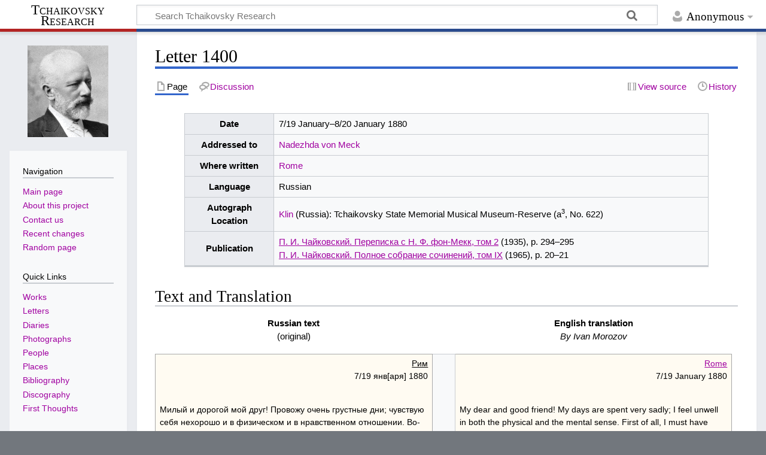

--- FILE ---
content_type: text/html; charset=UTF-8
request_url: https://en.tchaikovsky-research.net/pages/Letter_1400
body_size: 9269
content:
<!DOCTYPE html>
<html class="client-nojs" lang="en-GB" dir="ltr">
<head>
<meta charset="UTF-8"/>
<title>Letter 1400 - Tchaikovsky Research</title>
<script>document.documentElement.className="client-js";RLCONF={"wgBreakFrames":false,"wgSeparatorTransformTable":["",""],"wgDigitTransformTable":["",""],"wgDefaultDateFormat":"dmy","wgMonthNames":["","January","February","March","April","May","June","July","August","September","October","November","December"],"wgRequestId":"aWwhO1cxlxyw0ukOkDFjyAAAAB8","wgCSPNonce":false,"wgCanonicalNamespace":"","wgCanonicalSpecialPageName":false,"wgNamespaceNumber":0,"wgPageName":"Letter_1400","wgTitle":"Letter 1400","wgCurRevisionId":68028,"wgRevisionId":68028,"wgArticleId":23221,"wgIsArticle":true,"wgIsRedirect":false,"wgAction":"view","wgUserName":null,"wgUserGroups":["*"],"wgCategories":["Letters","Letters with Translations","Letters with Texts"],"wgPageContentLanguage":"en-gb","wgPageContentModel":"wikitext","wgRelevantPageName":"Letter_1400","wgRelevantArticleId":23221,"wgIsProbablyEditable":false,"wgRelevantPageIsProbablyEditable":false,"wgRestrictionEdit":[],"wgRestrictionMove":[],"wgVisualEditor":{
"pageLanguageCode":"en-GB","pageLanguageDir":"ltr","pageVariantFallbacks":"en-gb"},"wgMediaViewerOnClick":true,"wgMediaViewerEnabledByDefault":true,"wgEditSubmitButtonLabelPublish":false};RLSTATE={"site.styles":"ready","user.styles":"ready","user":"ready","user.options":"loading","skins.timeless":"ready","ext.visualEditor.desktopArticleTarget.noscript":"ready"};RLPAGEMODULES=["site","mediawiki.page.ready","skins.timeless.js","ext.visualEditor.desktopArticleTarget.init","ext.visualEditor.targetLoader"];</script>
<script>(RLQ=window.RLQ||[]).push(function(){mw.loader.implement("user.options@1i9g4",function($,jQuery,require,module){mw.user.tokens.set({"patrolToken":"+\\","watchToken":"+\\","csrfToken":"+\\"});});});</script>
<link rel="stylesheet" href="/load.php?lang=en-gb&amp;modules=ext.visualEditor.desktopArticleTarget.noscript%7Cskins.timeless&amp;only=styles&amp;skin=timeless"/>
<script async="" src="/load.php?lang=en-gb&amp;modules=startup&amp;only=scripts&amp;raw=1&amp;skin=timeless"></script>
<!--[if IE]><link rel="stylesheet" href="/resources/IE9fixes.css" media="screen"/><![endif]-->
<meta name="ResourceLoaderDynamicStyles" content=""/>
<link rel="stylesheet" href="/load.php?lang=en-gb&amp;modules=site.styles&amp;only=styles&amp;skin=timeless"/>
<meta name="generator" content="MediaWiki 1.38.2"/>
<meta name="format-detection" content="telephone=no"/>
<meta name="viewport" content="width=device-width, initial-scale=1.0, user-scalable=yes, minimum-scale=0.25, maximum-scale=5.0"/>
<link rel="shortcut icon" href="/favicon.ico"/>
<link rel="search" type="application/opensearchdescription+xml" href="/opensearch_desc.php" title="Tchaikovsky Research (en-gb)"/>
<link rel="EditURI" type="application/rsd+xml" href="https://en.tchaikovsky-research.net/api.php?action=rsd"/>
<link rel="license" href="https://creativecommons.org/licenses/by-nc-sa/4.0/"/>
<link rel="alternate" type="application/atom+xml" title="Tchaikovsky Research Atom feed" href="/index.php?title=Special:RecentChanges&amp;feed=atom"/>
</head>
<body class="mediawiki ltr sitedir-ltr mw-hide-empty-elt ns-0 ns-subject page-Letter_1400 rootpage-Letter_1400 skin-timeless action-view skin--responsive"><div id="mw-wrapper"><div id="mw-header-container" class="ts-container"><div id="mw-header" class="ts-inner"><div id="user-tools"><div id="personal"><h2><span>Anonymous</span></h2><div id="personal-inner" class="dropdown"><div role="navigation" class="mw-portlet" id="p-personal" title="User menu" aria-labelledby="p-personal-label"><h3 id="p-personal-label" lang="en-GB" dir="ltr">Not logged in</h3><div class="mw-portlet-body"><ul lang="en-GB" dir="ltr"><li id="pt-login" class="mw-list-item"><a href="/index.php?title=Special:UserLogin&amp;returnto=Letter+1400" title="You are encouraged to log in; however, it is not mandatory [o]" accesskey="o"><span>Log in</span></a></li></ul></div></div></div></div></div><div id="p-logo-text" class="mw-portlet" role="banner"><a id="p-banner" class="mw-wiki-title long" href="/pages/Main_Page">Tchaikovsky Research</a></div><div class="mw-portlet" id="p-search"><h3 lang="en-GB" dir="ltr"><label for="searchInput">Search</label></h3><form action="/index.php" id="searchform"><div id="simpleSearch"><div id="searchInput-container"><input type="search" name="search" placeholder="Search Tchaikovsky Research" aria-label="Search Tchaikovsky Research" autocapitalize="sentences" title="Search Tchaikovsky Research [f]" accesskey="f" id="searchInput"/></div><input type="hidden" value="Special:Search" name="title"/><input type="submit" name="fulltext" value="Search" title="Search pages for this text" id="mw-searchButton" class="searchButton mw-fallbackSearchButton"/><input type="submit" name="go" value="Go" title="Go to a page with this exact name if it exists" id="searchButton" class="searchButton"/></div></form></div></div><div class="visualClear"></div></div><div id="mw-header-hack" class="color-bar"><div class="color-middle-container"><div class="color-middle"></div></div><div class="color-left"></div><div class="color-right"></div></div><div id="mw-header-nav-hack"><div class="color-bar"><div class="color-middle-container"><div class="color-middle"></div></div><div class="color-left"></div><div class="color-right"></div></div></div><div id="menus-cover"></div><div id="mw-content-container" class="ts-container"><div id="mw-content-block" class="ts-inner"><div id="mw-content-wrapper"><div id="mw-content"><div id="content" class="mw-body" role="main"><div class="mw-indicators">
</div>
<h1 id="firstHeading" class="firstHeading mw-first-heading">Letter 1400</h1><div id="bodyContentOuter"><div id="siteSub">Tchaikovsky Research</div><div id="mw-page-header-links"><div role="navigation" class="mw-portlet tools-inline" id="p-namespaces" aria-labelledby="p-namespaces-label"><h3 id="p-namespaces-label" lang="en-GB" dir="ltr">Namespaces</h3><div class="mw-portlet-body"><ul lang="en-GB" dir="ltr"><li id="ca-nstab-main" class="selected mw-list-item"><a href="/pages/Letter_1400" title="View the content page [c]" accesskey="c"><span>Page</span></a></li><li id="ca-talk" class="new mw-list-item"><a href="/index.php?title=Talk:Letter_1400&amp;action=edit&amp;redlink=1" rel="discussion" title="Discussion about the content page (page does not exist) [t]" accesskey="t"><span>Discussion</span></a></li></ul></div></div><div role="navigation" class="mw-portlet tools-inline" id="p-more" aria-labelledby="p-more-label"><h3 id="p-more-label" lang="en-GB" dir="ltr">More</h3><div class="mw-portlet-body"><ul lang="en-GB" dir="ltr"><li id="ca-more" class="dropdown-toggle mw-list-item"><span>More</span></li></ul></div></div><div role="navigation" class="mw-portlet tools-inline" id="p-views" aria-labelledby="p-views-label"><h3 id="p-views-label" lang="en-GB" dir="ltr">Page actions</h3><div class="mw-portlet-body"><ul lang="en-GB" dir="ltr"><li id="ca-view" class="selected mw-list-item"><a href="/pages/Letter_1400"><span>Read</span></a></li><li id="ca-viewsource" class="mw-list-item"><a href="/index.php?title=Letter_1400&amp;action=edit" title="This page is protected.&#10;You can view its source [e]" accesskey="e"><span>View source</span></a></li><li id="ca-history" class="mw-list-item"><a href="/index.php?title=Letter_1400&amp;action=history" title="Past revisions of this page [h]" accesskey="h"><span>History</span></a></li></ul></div></div></div><div class="visualClear"></div><div id="bodyContent"><div id="contentSub"></div><div id="mw-content-text" class="mw-body-content mw-content-ltr" lang="en-GB" dir="ltr"><div class="mw-parser-output"><div align="center">
<table class="wikitable" width="90%">
<tbody><tr>
<th width="17%">Date</th>
<td width="83%" style="text-align: left">7/19 January–8/20 January 1880</td>
</tr>
<tr>
<th>Addressed to</th>
<td style="text-align: left"><a href="/pages/Nadezhda_von_Meck" title="Nadezhda von Meck">Nadezhda von Meck</a></td>
</tr>
<tr>
<th>Where written</th>
<td style="text-align: left"><a href="/pages/Rome" title="Rome">Rome</a></td>
</tr>
<tr>
<th>Language</th>
<td style="text-align: left">Russian</td>
</tr>
<tr>
<th>Autograph Location</th>
<td style="text-align: left"><a href="/pages/Klin" title="Klin">Klin</a> (Russia): Tchaikovsky State Memorial Musical Museum-Reserve (a<sup>3</sup>, No. 622)</td>
</tr>
<tr>
<th>Publication</th>
<td style="text-align: left"><span class="biblink" title="Click for full reference"><a href="/pages/Bibliography_(1935/56)" title="Bibliography (1935/56)">П. И. Чайковский. Переписка с Н. Ф. фон-Мекк, том 2</a></span> (1935), p. 294–295<br /><span class="biblink" title="Click for full reference"><a href="/pages/Bibliography_(1965/80)" title="Bibliography (1965/80)">П. И. Чайковский. Полное собрание сочинений, том IX</a></span> (1965), p. 20–21</td></tr>
</tbody></table>
</div>
<h2><span class="mw-headline" id="Text_and_Translation">Text and Translation</span></h2>
<table width="99%">
<tbody><tr>
<td width="48%" align="center" valign="top"><b>Russian text</b><br />(original)
</td>
<td width="4%">
</td>
<td width="48%" align="center" valign="top"><b>English translation</b><br /><i>By Ivan Morozov</i>
</td></tr></tbody></table>
<table width="99%" class="wikitable">
<tbody><tr>
<td class="lettertext" width="48%" valign="top" style="border: 1px solid darkgray; background:#fffbf2"><div align="right"><i>Рим</i><br />7/19 янв[аря] 1880</div><br />
<p>Милый и дорогой мой друг! Провожу очень грустные дни; чувствую себя нехорошо и в физическом и в нравственном отношении. Во-первых, я, должно быть, порядком простудился, ибо вот уже несколько дней не могу поправиться. У меня несносная зубная боль, боль головы, ревматическая боль в ноге, бессонница и общее ненормальное состояние здоровья; во-вторых, я получил самые грустные известия из Петербурга. <i>И Таня и сестра</i> больны. Обе они до того слабы, что доктора не находят возможным, чтобы они могли поправиться в скором времени. Их посылают на юг, по всей вероятности, в Ниццу, как только состояние здоровья позволит им пуститься в путь. Лев Васильевич провожает их. Меня и Модеста они убедительно просят соединиться с ними, что мы, конечно, и сделаем. Теперь я жду телеграммы, которая должна меня известить о дне их выезда и о месте, в котором они будут жить. Я поеду приготовить им помещение. Разумеется, я буду рад их видеть, но при каких грустных обстоятельствах!
</p>
<hr />
<div align="right">8/20 янв[аря] 1880</div><br />
<p>Боже мой! Что может быть справедливее той истины, что неприятные вести всегда приходят вереницей. Сейчас получил письмо от брата Анатолия, из коего узнаю, что мой отец очень болен. В течение 3-х дней он был безнадёжен, лежал в сильнейшем жару, метался, никого не узнавал, не мог говорить, и, по выражению брата, на лице его выражалось <i>сильное страдание</i>. Его считали столь близким к концу, что даже решились не телеграфировать нам о болезни, так как рассчитывали, что мы все равно его не застанем. Но, по-видимому, его удивительно здоровая натура берет и на этот раз своё. В день письма Анатолия отцу было <i>лучше</i>, а так как с тех пор никакой телеграммы мы не получили, то, значит, он выздоравливает. Но можно себе представить, какие следы оставит эта болезнь в его годы! А какие страдания испытывала бедная моя сестра с больной дочерью на руках и видя отца опасно больным. Анатолий пишет, что Тане лучше, но она до того слаба, что об отъезде ещё и думать нечего. 
</p><p>Теперь, милый друг, скажу Вам, что и я все ещё не могу поправиться, никуда не хожу, ничего не делаю и хандрю. Модест тоже нездоров и тоже простудился. Коля сильно кашляет, и завтра мы хотим посылать за доктором. Словом, переживаю невесёлые дни.
</p><p>Дай Бог получить от Вас добрые вести, а главное, что Вы здоровы и твёрдо переносите предстоящую или уже совершившуюся разлуку с младшими детьми. Поступили ли они уже в Училище?
</p><p>До свиданья, дорогой друг. Авось следующее моё письмо будет повеселее.
</p>
<div align="right">Ваш П. Чайковский</div><br />
</td>
<td width="4%">
</td>
<td class="lettertext" width="48%" valign="top" style="border: 1px solid darkgray; background:#fffbf2"><div align="right"><i><a href="/pages/Rome" title="Rome">Rome</a></i><br />7/19 January 1880</div><br />
<p>My dear and good friend! My days are spent very sadly; I feel unwell in both the physical and the mental sense. First of all, I must have caught a heavy cold, for I have not been able to recover for several days now. I have an unbearable toothache, a headache, rheumatic pain in the leg, insomnia and a generally ailing state of health; second of all, I received the most saddening news from Petersburg. <i>Both <a href="/pages/Tanya" class="mw-redirect" title="Tanya">Tanya</a> and her sister</i> are ill. Both are so frail that doctors consider it impossible for them to recover in the near future. They are going to be sent to the south, in all likelihood to <a href="/pages/Nice" title="Nice">Nice</a>, as soon as their state of health allows them to set off on their way. <a href="/pages/Lev_Vasilyevich" class="mw-redirect" title="Lev Vasilyevich">Lev Vasilyevich</a> is chaperoning them. They have earnestly requested <a href="/pages/Modest" class="mw-redirect" title="Modest">Modest</a> and me to join them, which we, of course, shall do. Now I am awaiting a telegram that will inform me of the day of their leaving and where they will be living. I am going to prepare accommodation for them. Naturally, I shall be glad to see them, but in what sorry circumstances! 
</p>
<hr />
<div align="right">8/20 January 1880</div><br />
<p>My God! How true it is that unpleasant news always arrives in a chain. I have just received a letter from my brother <a href="/pages/Anatoly" class="mw-redirect" title="Anatoly">Anatoly</a>, from which I learned that my father is very ill. Over the course of 3 days, he has been lying hopelessly with the most severe fever, tossing and turning, recognising no one, unable to speak, and, as my brother put it, his face expressing <i>tremendous suffering</i>. He was considered so close to the end that they decided not to telegraph to us about his illness, as they considered we would not reach him regardless. But, seemingly, his astonishingly healthy nature has prevailed again. On the day of <a href="/pages/Anatoly" class="mw-redirect" title="Anatoly">Anatoly</a>'s letter my father was <i>better</i>, and because we have not received any telegrams since then, this means he is recovering. But I can imagine what vestiges this illness will leave behind! And what agonies my poor sister endured with a sick daughter on her hands, seeing her father severely ill. <a href="/pages/Anatoly" class="mw-redirect" title="Anatoly">Anatoly</a> writes that <a href="/pages/Tanya" class="mw-redirect" title="Tanya">Tanya</a> is better, but she is so weak, that there is no thought about departing yet.
</p><p>Now, my dear friend, I shall tell you, that I still cannot recover either, I go nowhere, I do nothing, and I am melancholic. <a href="/pages/Modest" class="mw-redirect" title="Modest">Modest</a> is also unwell and has a cold as well. <a href="/pages/Kolya" class="mw-redirect" title="Kolya">Kolya</a> has a strong cough, and tomorrow we want to send for a doctor. In short, we are living through despondent days.
</p><p>God grant that we receive good news from you, most importantly that you are well and steadfastly enduring the forthcoming or already accomplished parting from your younger children. Are they attending the School yet?
</p><p>Until we meet, dear friend. Perhaps my next letter will be more cheerful.
</p>
<div align="right">Yours P. Tchaikovsky</div><br />
</td></tr></tbody></table>
<!-- 
NewPP limit report
Cached time: 20260117062956
Cache expiry: 86400
Reduced expiry: false
Complications: []
CPU time usage: 0.024 seconds
Real time usage: 0.033 seconds
Preprocessor visited node count: 111/1000000
Post‐expand include size: 10044/2097152 bytes
Template argument size: 13898/2097152 bytes
Highest expansion depth: 6/100
Expensive parser function count: 0/100
Unstrip recursion depth: 0/20
Unstrip post‐expand size: 0/5000000 bytes
-->
<!--
Transclusion expansion time report (%,ms,calls,template)
100.00%   18.999      1 -total
 70.61%   13.416      1 Template:Letterhead
 31.34%    5.955      2 Template:Bib
 28.44%    5.404      1 Template:Lettertext
 13.25%    2.517      6 Template:Right
 11.40%    2.166      1 Template:RUS-KLč
 11.31%    2.148      1 Template:Sup
  9.85%    1.871      1 Bibliography_(1935/56)
  9.38%    1.783      1 Bibliography_(1965/80)
-->

<!-- Saved in parser cache with key dbs8002676:pcache:idhash:23221-0!canonical and timestamp 20260117062956 and revision id 68028. Serialized with JSON.
 -->
</div></div><div class="printfooter">
Retrieved from ‘<a dir="ltr" href="https://en.tchaikovsky-research.net/index.php?title=Letter_1400&amp;oldid=68028">https://en.tchaikovsky-research.net/index.php?title=Letter_1400&amp;oldid=68028</a>’</div>
<div class="visualClear"></div></div></div></div></div><div id="content-bottom-stuff"><div id="catlinks" class="catlinks" data-mw="interface"><div id="mw-normal-catlinks" class="mw-normal-catlinks"><a href="/pages/Special:Categories" title="Special:Categories">Categories</a>: <ul><li><a href="/pages/Category:Letters" title="Category:Letters">Letters</a></li><li><a href="/pages/Category:Letters_with_Translations" title="Category:Letters with Translations">Letters with Translations</a></li><li><a href="/pages/Category:Letters_with_Texts" title="Category:Letters with Texts">Letters with Texts</a></li></ul></div></div></div></div><div id="mw-site-navigation"><div id="p-logo" class="mw-portlet" role="banner"><a class="mw-wiki-logo timeless-logo" href="/pages/Main_Page" title="Visit the main page"><img src="https://www.tchaikovsky-research.net/images/logo.gif"/></a></div><div id="site-navigation" class="sidebar-chunk"><h2><span>Navigation</span></h2><div class="sidebar-inner"><div role="navigation" class="mw-portlet" id="p-navigation" aria-labelledby="p-navigation-label"><h3 id="p-navigation-label" lang="en-GB" dir="ltr">Navigation</h3><div class="mw-portlet-body"><ul lang="en-GB" dir="ltr"><li id="n-mainpage-description" class="mw-list-item"><a href="/pages/Main_Page" icon="home" title="Visit the main page [z]" accesskey="z"><span>Main page</span></a></li><li id="n-About-this-project" class="mw-list-item"><a href="/pages/Project:Tchaikovsky_Research"><span>About this project</span></a></li><li id="n-Contact-us" class="mw-list-item"><a href="/pages/Project:Contact"><span>Contact us</span></a></li><li id="n-recentchanges" class="mw-list-item"><a href="/pages/Special:RecentChanges" icon="recentChanges" title="A list of recent changes in the wiki [r]" accesskey="r"><span>Recent changes</span></a></li><li id="n-randompage" class="mw-list-item"><a href="/pages/Special:Random" icon="die" title="Load a random page [x]" accesskey="x"><span>Random page</span></a></li></ul></div></div><div role="navigation" class="mw-portlet" id="p-Quick_Links" aria-labelledby="p-Quick_Links-label"><h3 id="p-Quick_Links-label" lang="en-GB" dir="ltr">Quick Links</h3><div class="mw-portlet-body"><ul lang="en-GB" dir="ltr"><li id="n-Works" class="mw-list-item"><a href="/pages/Works"><span>Works</span></a></li><li id="n-Letters" class="mw-list-item"><a href="/pages/Letters"><span>Letters</span></a></li><li id="n-Diaries" class="mw-list-item"><a href="/pages/Diaries"><span>Diaries</span></a></li><li id="n-Photographs" class="mw-list-item"><a href="/pages/Photographs"><span>Photographs</span></a></li><li id="n-People" class="mw-list-item"><a href="/pages/People"><span>People</span></a></li><li id="n-Places" class="mw-list-item"><a href="/pages/Places"><span>Places</span></a></li><li id="n-Bibliography" class="mw-list-item"><a href="/pages/Bibliography"><span>Bibliography</span></a></li><li id="n-Discography" class="mw-list-item"><a href="/pages/Discography"><span>Discography</span></a></li><li id="n-First-Thoughts" class="mw-list-item"><a href="/pages/First_Thoughts"><span>First Thoughts</span></a></li></ul></div></div></div></div><div id="site-tools" class="sidebar-chunk"><h2><span>Wiki tools</span></h2><div class="sidebar-inner"><div role="navigation" class="mw-portlet" id="p-tb" aria-labelledby="p-tb-label"><h3 id="p-tb-label" lang="en-GB" dir="ltr">Wiki tools</h3><div class="mw-portlet-body"><ul lang="en-GB" dir="ltr"><li id="t-specialpages" class="mw-list-item"><a href="/pages/Special:SpecialPages" title="A list of all special pages [q]" accesskey="q"><span>Special pages</span></a></li><li id="t-cite" class="mw-list-item"><a href="/index.php?title=Special:CiteThisPage&amp;page=Letter_1400&amp;id=68028&amp;wpFormIdentifier=titleform" title="Information on how to cite this page"><span>Cite this page</span></a></li></ul></div></div></div></div></div><div id="mw-related-navigation"><div id="page-tools" class="sidebar-chunk"><h2><span>Page tools</span></h2><div class="sidebar-inner"><div role="navigation" class="mw-portlet emptyPortlet" id="p-cactions" title="More options" aria-labelledby="p-cactions-label"><h3 id="p-cactions-label" lang="en-GB" dir="ltr">Page tools</h3><div class="mw-portlet-body"><ul lang="en-GB" dir="ltr"></ul></div></div><div role="navigation" class="mw-portlet emptyPortlet" id="p-userpagetools" aria-labelledby="p-userpagetools-label"><h3 id="p-userpagetools-label" lang="en-GB" dir="ltr">User page tools</h3><div class="mw-portlet-body"><ul lang="en-GB" dir="ltr"></ul></div></div><div role="navigation" class="mw-portlet" id="p-pagemisc" aria-labelledby="p-pagemisc-label"><h3 id="p-pagemisc-label" lang="en-GB" dir="ltr">More</h3><div class="mw-portlet-body"><ul lang="en-GB" dir="ltr"><li id="t-whatlinkshere" class="mw-list-item"><a href="/pages/Special:WhatLinksHere/Letter_1400" title="A list of all wiki pages that link here [j]" accesskey="j"><span>What links here</span></a></li><li id="t-recentchangeslinked" class="mw-list-item"><a href="/pages/Special:RecentChangesLinked/Letter_1400" rel="nofollow" title="Recent changes in pages linked from this page [k]" accesskey="k"><span>Related changes</span></a></li><li id="t-print" class="mw-list-item"><a href="javascript:print();" rel="alternate" title="Printable version of this page [p]" accesskey="p"><span>Printable version</span></a></li><li id="t-permalink" class="mw-list-item"><a href="/index.php?title=Letter_1400&amp;oldid=68028" title="Permanent link to this revision of the page"><span>Permanent link</span></a></li><li id="t-info" class="mw-list-item"><a href="/index.php?title=Letter_1400&amp;action=info" title="More information about this page"><span>Page information</span></a></li><li id="t-pagelog" class="mw-list-item"><a href="/index.php?title=Special:Log&amp;page=Letter+1400"><span>Page logs</span></a></li></ul></div></div></div></div><div id="catlinks-sidebar" class="sidebar-chunk"><h2><span>Categories</span></h2><div class="sidebar-inner"><div id="sidebar-normal-catlinks" class="mw-normal-catlinks"><div role="navigation" class="mw-portlet" id="p-normal-catlinks" aria-labelledby="p-normal-catlinks-label"><h3 id="p-normal-catlinks-label" lang="en-GB" dir="ltr">Categories</h3><div class="mw-portlet-body"><ul><li><a href="/pages/Category:Letters" title="Category:Letters">Letters</a></li><li><a href="/pages/Category:Letters_with_Translations" title="Category:Letters with Translations">Letters with Translations</a></li><li><a href="/pages/Category:Letters_with_Texts" title="Category:Letters with Texts">Letters with Texts</a></li></ul></div></div></div></div></div></div><div class="visualClear"></div></div></div><div id="mw-footer-container" class="mw-footer-container ts-container"><div id="mw-footer" class="mw-footer ts-inner" role="contentinfo" lang="en-GB" dir="ltr"><ul id="footer-icons"><li id="footer-copyrightico" class="footer-icons"><a href="https://creativecommons.org/licenses/by-nc-sa/4.0/"><img src="/resources/assets/licenses/cc-by-nc-sa.png" alt="Creative Commons Attribution-NonCommercial-ShareAlike 4.0 International" width="88" height="31" loading="lazy"/></a></li><li id="footer-poweredbyico" class="footer-icons"><a href="https://www.mediawiki.org/"><img src="/resources/assets/poweredby_mediawiki_88x31.png" alt="Powered by MediaWiki" srcset="/resources/assets/poweredby_mediawiki_132x47.png 1.5x, /resources/assets/poweredby_mediawiki_176x62.png 2x" width="88" height="31" loading="lazy"/></a></li></ul><div id="footer-list"><ul id="footer-info"><li id="footer-info-lastmod"> This page was last modified on 1 August 2024, at 12:09.</li><li id="footer-info-copyright">Content is available under <a class="external" rel="nofollow" href="https://creativecommons.org/licenses/by-nc-sa/4.0/">Creative Commons Attribution-NonCommercial-ShareAlike 4.0 International</a> unless otherwise noted.</li></ul><ul id="footer-places"><li id="footer-places-privacy"><a href="/pages/Project:Privacy_policy" title="Project:Privacy policy">Privacy policy</a></li><li id="footer-places-about"><a href="/pages/Project:Tchaikovsky_Research" title="Project:Tchaikovsky Research">About Tchaikovsky Research</a></li><li id="footer-places-disclaimer"><a href="/pages/Project:Terms_of_Use" title="Project:Terms of Use">Terms of Use</a></li></ul></div><div class="visualClear"></div></div></div></div><script>(RLQ=window.RLQ||[]).push(function(){mw.log.warn("This page is using the deprecated ResourceLoader module \"skins.timeless\".\n[1.37] The use of the `content-thumbnails` feature with ResourceLoaderSkinModule is deprecated. Use `content-media` instead. More information can be found at [[mw:Manual:ResourceLoaderSkinModule]]. ");mw.config.set({"wgPageParseReport":{"limitreport":{"cputime":"0.024","walltime":"0.033","ppvisitednodes":{"value":111,"limit":1000000},"postexpandincludesize":{"value":10044,"limit":2097152},"templateargumentsize":{"value":13898,"limit":2097152},"expansiondepth":{"value":6,"limit":100},"expensivefunctioncount":{"value":0,"limit":100},"unstrip-depth":{"value":0,"limit":20},"unstrip-size":{"value":0,"limit":5000000},"timingprofile":["100.00%   18.999      1 -total"," 70.61%   13.416      1 Template:Letterhead"," 31.34%    5.955      2 Template:Bib"," 28.44%    5.404      1 Template:Lettertext"," 13.25%    2.517      6 Template:Right"," 11.40%    2.166      1 Template:RUS-KLč"," 11.31%    2.148      1 Template:Sup","  9.85%    1.871      1 Bibliography_(1935/56)","  9.38%    1.783      1 Bibliography_(1965/80)"]},"cachereport":{"timestamp":"20260117062956","ttl":86400,"transientcontent":false}}});});</script><script>(RLQ=window.RLQ||[]).push(function(){mw.config.set({"wgBackendResponseTime":445});});</script></body></html>